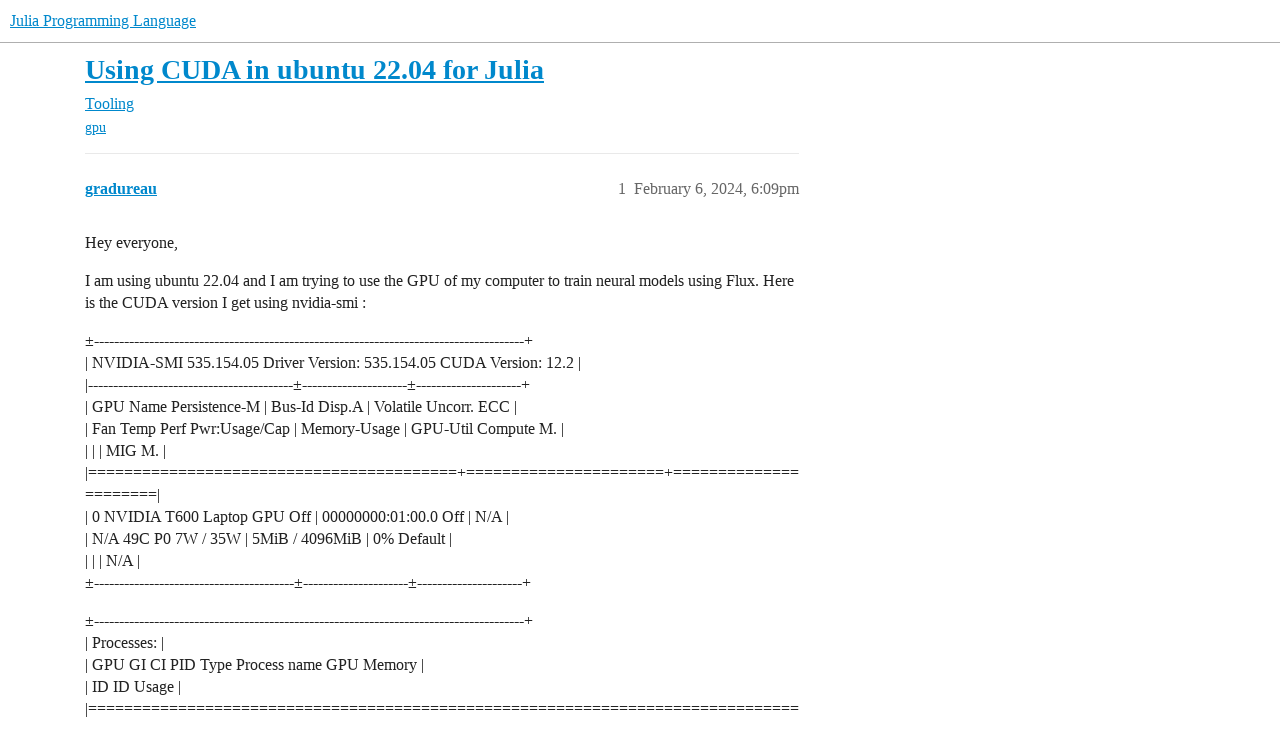

--- FILE ---
content_type: text/html; charset=utf-8
request_url: https://discourse.julialang.org/t/using-cuda-in-ubuntu-22-04-for-julia/109828
body_size: 6378
content:
<!DOCTYPE html>
<html lang="en">
  <head>
    <meta charset="utf-8">
    <title>Using CUDA in ubuntu 22.04 for Julia - Tooling - Julia Programming Language</title>
    <meta name="description" content="Hey everyone, 
I am using ubuntu 22.04 and I am trying to use the GPU of my computer to train neural models using Flux. Here is the CUDA version I get using nvidia-smi : 
±------------------------------------------------&amp;hellip;">
    <meta name="generator" content="Discourse 2026.01.0-latest - https://github.com/discourse/discourse version 74b9dab90ff8a1c5a7ecb2a4f3692cb851f3ce23">
<link rel="icon" type="image/png" href="https://global.discourse-cdn.com/julialang/optimized/3X/5/2/52e282d46eadd4022c458057bb740061d8efad72_2_32x32.png">
<link rel="apple-touch-icon" type="image/png" href="https://global.discourse-cdn.com/julialang/optimized/3X/5/2/52e282d46eadd4022c458057bb740061d8efad72_2_180x180.png">
<meta name="theme-color" media="(prefers-color-scheme: light)" content="#fff">
<meta name="theme-color" media="(prefers-color-scheme: dark)" content="#111111">

<meta name="color-scheme" content="light dark">

<meta name="viewport" content="width=device-width, initial-scale=1.0, minimum-scale=1.0, viewport-fit=cover">
<link rel="canonical" href="https://discourse.julialang.org/t/using-cuda-in-ubuntu-22-04-for-julia/109828" />

<link rel="search" type="application/opensearchdescription+xml" href="https://discourse.julialang.org/opensearch.xml" title="Julia Programming Language Search">

    
    <link href="https://sea2.discourse-cdn.com/julialang/stylesheets/color_definitions_light-default_-1_53_95919c8b3ba7a37ed80b2055eb63892b955fdd5c.css?__ws=discourse.julialang.org" media="(prefers-color-scheme: light)" rel="stylesheet" class="light-scheme"/><link href="https://sea2.discourse-cdn.com/julialang/stylesheets/color_definitions_dark-scheme_3_53_6a5d8b7d9fa1d6e818dab1e4580b698a096e306c.css?__ws=discourse.julialang.org" media="(prefers-color-scheme: dark)" rel="stylesheet" class="dark-scheme" data-scheme-id="3"/>

<link href="https://sea2.discourse-cdn.com/julialang/stylesheets/common_683c3ff1ab0615b0328cc2b759f3abb1caf5731f.css?__ws=discourse.julialang.org" media="all" rel="stylesheet" data-target="common"  />

  <link href="https://sea2.discourse-cdn.com/julialang/stylesheets/mobile_683c3ff1ab0615b0328cc2b759f3abb1caf5731f.css?__ws=discourse.julialang.org" media="(max-width: 39.99999rem)" rel="stylesheet" data-target="mobile"  />
  <link href="https://sea2.discourse-cdn.com/julialang/stylesheets/desktop_683c3ff1ab0615b0328cc2b759f3abb1caf5731f.css?__ws=discourse.julialang.org" media="(min-width: 40rem)" rel="stylesheet" data-target="desktop"  />



    <link href="https://sea2.discourse-cdn.com/julialang/stylesheets/chat_683c3ff1ab0615b0328cc2b759f3abb1caf5731f.css?__ws=discourse.julialang.org" media="all" rel="stylesheet" data-target="chat"  />
    <link href="https://sea2.discourse-cdn.com/julialang/stylesheets/checklist_683c3ff1ab0615b0328cc2b759f3abb1caf5731f.css?__ws=discourse.julialang.org" media="all" rel="stylesheet" data-target="checklist"  />
    <link href="https://sea2.discourse-cdn.com/julialang/stylesheets/discourse-ai_683c3ff1ab0615b0328cc2b759f3abb1caf5731f.css?__ws=discourse.julialang.org" media="all" rel="stylesheet" data-target="discourse-ai"  />
    <link href="https://sea2.discourse-cdn.com/julialang/stylesheets/discourse-akismet_683c3ff1ab0615b0328cc2b759f3abb1caf5731f.css?__ws=discourse.julialang.org" media="all" rel="stylesheet" data-target="discourse-akismet"  />
    <link href="https://sea2.discourse-cdn.com/julialang/stylesheets/discourse-assign_683c3ff1ab0615b0328cc2b759f3abb1caf5731f.css?__ws=discourse.julialang.org" media="all" rel="stylesheet" data-target="discourse-assign"  />
    <link href="https://sea2.discourse-cdn.com/julialang/stylesheets/discourse-cakeday_683c3ff1ab0615b0328cc2b759f3abb1caf5731f.css?__ws=discourse.julialang.org" media="all" rel="stylesheet" data-target="discourse-cakeday"  />
    <link href="https://sea2.discourse-cdn.com/julialang/stylesheets/discourse-calendar_683c3ff1ab0615b0328cc2b759f3abb1caf5731f.css?__ws=discourse.julialang.org" media="all" rel="stylesheet" data-target="discourse-calendar"  />
    <link href="https://sea2.discourse-cdn.com/julialang/stylesheets/discourse-data-explorer_683c3ff1ab0615b0328cc2b759f3abb1caf5731f.css?__ws=discourse.julialang.org" media="all" rel="stylesheet" data-target="discourse-data-explorer"  />
    <link href="https://sea2.discourse-cdn.com/julialang/stylesheets/discourse-details_683c3ff1ab0615b0328cc2b759f3abb1caf5731f.css?__ws=discourse.julialang.org" media="all" rel="stylesheet" data-target="discourse-details"  />
    <link href="https://sea2.discourse-cdn.com/julialang/stylesheets/discourse-github_683c3ff1ab0615b0328cc2b759f3abb1caf5731f.css?__ws=discourse.julialang.org" media="all" rel="stylesheet" data-target="discourse-github"  />
    <link href="https://sea2.discourse-cdn.com/julialang/stylesheets/discourse-graphviz_683c3ff1ab0615b0328cc2b759f3abb1caf5731f.css?__ws=discourse.julialang.org" media="all" rel="stylesheet" data-target="discourse-graphviz"  />
    <link href="https://sea2.discourse-cdn.com/julialang/stylesheets/discourse-lazy-videos_683c3ff1ab0615b0328cc2b759f3abb1caf5731f.css?__ws=discourse.julialang.org" media="all" rel="stylesheet" data-target="discourse-lazy-videos"  />
    <link href="https://sea2.discourse-cdn.com/julialang/stylesheets/discourse-local-dates_683c3ff1ab0615b0328cc2b759f3abb1caf5731f.css?__ws=discourse.julialang.org" media="all" rel="stylesheet" data-target="discourse-local-dates"  />
    <link href="https://sea2.discourse-cdn.com/julialang/stylesheets/discourse-math_683c3ff1ab0615b0328cc2b759f3abb1caf5731f.css?__ws=discourse.julialang.org" media="all" rel="stylesheet" data-target="discourse-math"  />
    <link href="https://sea2.discourse-cdn.com/julialang/stylesheets/discourse-narrative-bot_683c3ff1ab0615b0328cc2b759f3abb1caf5731f.css?__ws=discourse.julialang.org" media="all" rel="stylesheet" data-target="discourse-narrative-bot"  />
    <link href="https://sea2.discourse-cdn.com/julialang/stylesheets/discourse-policy_683c3ff1ab0615b0328cc2b759f3abb1caf5731f.css?__ws=discourse.julialang.org" media="all" rel="stylesheet" data-target="discourse-policy"  />
    <link href="https://sea2.discourse-cdn.com/julialang/stylesheets/discourse-presence_683c3ff1ab0615b0328cc2b759f3abb1caf5731f.css?__ws=discourse.julialang.org" media="all" rel="stylesheet" data-target="discourse-presence"  />
    <link href="https://sea2.discourse-cdn.com/julialang/stylesheets/discourse-solved_683c3ff1ab0615b0328cc2b759f3abb1caf5731f.css?__ws=discourse.julialang.org" media="all" rel="stylesheet" data-target="discourse-solved"  />
    <link href="https://sea2.discourse-cdn.com/julialang/stylesheets/discourse-templates_683c3ff1ab0615b0328cc2b759f3abb1caf5731f.css?__ws=discourse.julialang.org" media="all" rel="stylesheet" data-target="discourse-templates"  />
    <link href="https://sea2.discourse-cdn.com/julialang/stylesheets/discourse-topic-voting_683c3ff1ab0615b0328cc2b759f3abb1caf5731f.css?__ws=discourse.julialang.org" media="all" rel="stylesheet" data-target="discourse-topic-voting"  />
    <link href="https://sea2.discourse-cdn.com/julialang/stylesheets/discourse-user-notes_683c3ff1ab0615b0328cc2b759f3abb1caf5731f.css?__ws=discourse.julialang.org" media="all" rel="stylesheet" data-target="discourse-user-notes"  />
    <link href="https://sea2.discourse-cdn.com/julialang/stylesheets/footnote_683c3ff1ab0615b0328cc2b759f3abb1caf5731f.css?__ws=discourse.julialang.org" media="all" rel="stylesheet" data-target="footnote"  />
    <link href="https://sea2.discourse-cdn.com/julialang/stylesheets/hosted-site_683c3ff1ab0615b0328cc2b759f3abb1caf5731f.css?__ws=discourse.julialang.org" media="all" rel="stylesheet" data-target="hosted-site"  />
    <link href="https://sea2.discourse-cdn.com/julialang/stylesheets/poll_683c3ff1ab0615b0328cc2b759f3abb1caf5731f.css?__ws=discourse.julialang.org" media="all" rel="stylesheet" data-target="poll"  />
    <link href="https://sea2.discourse-cdn.com/julialang/stylesheets/spoiler-alert_683c3ff1ab0615b0328cc2b759f3abb1caf5731f.css?__ws=discourse.julialang.org" media="all" rel="stylesheet" data-target="spoiler-alert"  />
    <link href="https://sea2.discourse-cdn.com/julialang/stylesheets/chat_mobile_683c3ff1ab0615b0328cc2b759f3abb1caf5731f.css?__ws=discourse.julialang.org" media="(max-width: 39.99999rem)" rel="stylesheet" data-target="chat_mobile"  />
    <link href="https://sea2.discourse-cdn.com/julialang/stylesheets/discourse-ai_mobile_683c3ff1ab0615b0328cc2b759f3abb1caf5731f.css?__ws=discourse.julialang.org" media="(max-width: 39.99999rem)" rel="stylesheet" data-target="discourse-ai_mobile"  />
    <link href="https://sea2.discourse-cdn.com/julialang/stylesheets/discourse-assign_mobile_683c3ff1ab0615b0328cc2b759f3abb1caf5731f.css?__ws=discourse.julialang.org" media="(max-width: 39.99999rem)" rel="stylesheet" data-target="discourse-assign_mobile"  />
    <link href="https://sea2.discourse-cdn.com/julialang/stylesheets/discourse-calendar_mobile_683c3ff1ab0615b0328cc2b759f3abb1caf5731f.css?__ws=discourse.julialang.org" media="(max-width: 39.99999rem)" rel="stylesheet" data-target="discourse-calendar_mobile"  />
    <link href="https://sea2.discourse-cdn.com/julialang/stylesheets/discourse-solved_mobile_683c3ff1ab0615b0328cc2b759f3abb1caf5731f.css?__ws=discourse.julialang.org" media="(max-width: 39.99999rem)" rel="stylesheet" data-target="discourse-solved_mobile"  />
    <link href="https://sea2.discourse-cdn.com/julialang/stylesheets/discourse-topic-voting_mobile_683c3ff1ab0615b0328cc2b759f3abb1caf5731f.css?__ws=discourse.julialang.org" media="(max-width: 39.99999rem)" rel="stylesheet" data-target="discourse-topic-voting_mobile"  />
    <link href="https://sea2.discourse-cdn.com/julialang/stylesheets/chat_desktop_683c3ff1ab0615b0328cc2b759f3abb1caf5731f.css?__ws=discourse.julialang.org" media="(min-width: 40rem)" rel="stylesheet" data-target="chat_desktop"  />
    <link href="https://sea2.discourse-cdn.com/julialang/stylesheets/discourse-ai_desktop_683c3ff1ab0615b0328cc2b759f3abb1caf5731f.css?__ws=discourse.julialang.org" media="(min-width: 40rem)" rel="stylesheet" data-target="discourse-ai_desktop"  />
    <link href="https://sea2.discourse-cdn.com/julialang/stylesheets/discourse-topic-voting_desktop_683c3ff1ab0615b0328cc2b759f3abb1caf5731f.css?__ws=discourse.julialang.org" media="(min-width: 40rem)" rel="stylesheet" data-target="discourse-topic-voting_desktop"  />
    <link href="https://sea2.discourse-cdn.com/julialang/stylesheets/poll_desktop_683c3ff1ab0615b0328cc2b759f3abb1caf5731f.css?__ws=discourse.julialang.org" media="(min-width: 40rem)" rel="stylesheet" data-target="poll_desktop"  />

  <link href="https://sea2.discourse-cdn.com/julialang/stylesheets/common_theme_46_ada64966a30f006065c8509c92787970163d31af.css?__ws=discourse.julialang.org" media="all" rel="stylesheet" data-target="common_theme" data-theme-id="46" data-theme-name="discotoc"/>
<link href="https://sea2.discourse-cdn.com/julialang/stylesheets/common_theme_40_666920b5a579aba40b850754b9690db2c97fb479.css?__ws=discourse.julialang.org" media="all" rel="stylesheet" data-target="common_theme" data-theme-id="40" data-theme-name="easy footer"/>
<link href="https://sea2.discourse-cdn.com/julialang/stylesheets/common_theme_51_1233752a4e3c44ff36e0d4173b753468e93fd135.css?__ws=discourse.julialang.org" media="all" rel="stylesheet" data-target="common_theme" data-theme-id="51" data-theme-name="juliamonofonts"/>
<link href="https://sea2.discourse-cdn.com/julialang/stylesheets/common_theme_44_41ebbaa2ff4730a99894ac25fcd655d519f948ac.css?__ws=discourse.julialang.org" media="all" rel="stylesheet" data-target="common_theme" data-theme-id="44" data-theme-name="wikified posts"/>
<link href="https://sea2.discourse-cdn.com/julialang/stylesheets/common_theme_53_c0892d2dadc6427b190f7f629547ede88bbd9b12.css?__ws=discourse.julialang.org" media="all" rel="stylesheet" data-target="common_theme" data-theme-id="53" data-theme-name="julia default theme"/>
    
    <link href="https://sea2.discourse-cdn.com/julialang/stylesheets/desktop_theme_53_b842cf0778c46aca87435ed9f18e2e4e42ffe97d.css?__ws=discourse.julialang.org" media="(min-width: 40rem)" rel="stylesheet" data-target="desktop_theme" data-theme-id="53" data-theme-name="julia default theme"/>

    
    <meta id="data-ga-universal-analytics" data-tracking-code="UA-28835595-5" data-json="{&quot;cookieDomain&quot;:&quot;auto&quot;}" data-auto-link-domains="">

  <script async src="https://www.googletagmanager.com/gtag/js?id=UA-28835595-5" nonce="q1neaQIxxDgbvVCIT5G2KiIiz"></script>
  <script defer src="https://global.discourse-cdn.com/julialang/assets/google-universal-analytics-v4-ba0fc09a.br.js" data-discourse-entrypoint="google-universal-analytics-v4" nonce="q1neaQIxxDgbvVCIT5G2KiIiz"></script>


        <link rel="alternate nofollow" type="application/rss+xml" title="RSS feed of &#39;Using CUDA in ubuntu 22.04 for Julia&#39;" href="https://discourse.julialang.org/t/using-cuda-in-ubuntu-22-04-for-julia/109828.rss" />
    <meta property="og:site_name" content="Julia Programming Language" />
<meta property="og:type" content="website" />
<meta name="twitter:card" content="summary_large_image" />
<meta name="twitter:image" content="https://global.discourse-cdn.com/julialang/original/3X/4/d/4d76a1d8062ed9397f2f00f22abdd69926b51785.png" />
<meta property="og:image" content="https://global.discourse-cdn.com/julialang/original/3X/4/d/4d76a1d8062ed9397f2f00f22abdd69926b51785.png" />
<meta property="og:url" content="https://discourse.julialang.org/t/using-cuda-in-ubuntu-22-04-for-julia/109828" />
<meta name="twitter:url" content="https://discourse.julialang.org/t/using-cuda-in-ubuntu-22-04-for-julia/109828" />
<meta property="og:title" content="Using CUDA in ubuntu 22.04 for Julia" />
<meta name="twitter:title" content="Using CUDA in ubuntu 22.04 for Julia" />
<meta property="og:description" content="Hey everyone,  I am using ubuntu 22.04 and I am trying to use the GPU of my computer to train neural models using Flux. Here is the CUDA version I get using nvidia-smi :  ±--------------------------------------------------------------------------------------+  | NVIDIA-SMI 535.154.05             Driver Version: 535.154.05   CUDA Version: 12.2     |  |-----------------------------------------±---------------------±---------------------+  | GPU  Name                 Persistence-M | Bus-Id        D..." />
<meta name="twitter:description" content="Hey everyone,  I am using ubuntu 22.04 and I am trying to use the GPU of my computer to train neural models using Flux. Here is the CUDA version I get using nvidia-smi :  ±--------------------------------------------------------------------------------------+  | NVIDIA-SMI 535.154.05             Driver Version: 535.154.05   CUDA Version: 12.2     |  |-----------------------------------------±---------------------±---------------------+  | GPU  Name                 Persistence-M | Bus-Id        D..." />
<meta property="og:article:section" content="Tooling" />
<meta property="og:article:section:color" content="9EB83B" />
<meta property="og:article:tag" content="gpu" />
<meta name="twitter:label1" value="Reading time" />
<meta name="twitter:data1" value="1 mins 🕑" />
<meta name="twitter:label2" value="Likes" />
<meta name="twitter:data2" value="1 ❤" />
<meta property="article:published_time" content="2024-02-06T18:09:34+00:00" />
<meta property="og:ignore_canonical" content="true" />


    <script type="application/ld+json">{"@context":"http://schema.org","@type":"QAPage","name":"Using CUDA in ubuntu 22.04 for Julia","mainEntity":{"@type":"Question","name":"Using CUDA in ubuntu 22.04 for Julia","text":"Hey everyone,\n\nI am using ubuntu 22.04 and I am trying to use the GPU of my computer to train neural models using Flux. Here is the CUDA version I get using nvidia-smi :\n\n±--------------------------------------------------------------------------------------+\n\n| NVIDIA-SMI 535.154.05             Dri&hellip;","upvoteCount":0,"answerCount":0,"datePublished":"2024-02-06T18:09:34.237Z","author":{"@type":"Person","name":"gradureau","url":"https://discourse.julialang.org/u/gradureau"}}}</script>
  </head>
  <body class="crawler ">
    
    <header>
  <a href="/">Julia Programming Language</a>
</header>

    <div id="main-outlet" class="wrap" role="main">
        <div id="topic-title">
    <h1>
      <a href="/t/using-cuda-in-ubuntu-22-04-for-julia/109828">Using CUDA in ubuntu 22.04 for Julia</a>
    </h1>

      <div class="topic-category" itemscope itemtype="http://schema.org/BreadcrumbList">
          <span itemprop="itemListElement" itemscope itemtype="http://schema.org/ListItem">
            <a href="/c/tools/35" class="badge-wrapper bullet" itemprop="item">
              <span class='badge-category-bg' style='background-color: #9EB83B'></span>
              <span class='badge-category clear-badge'>
                <span class='category-name' itemprop='name'>Tooling</span>
              </span>
            </a>
            <meta itemprop="position" content="1" />
          </span>
      </div>

      <div class="topic-category">
        <div class='discourse-tags list-tags'>
            <a href='https://discourse.julialang.org/tag/gpu' class='discourse-tag' rel="tag">gpu</a>
        </div>
      </div>
  </div>

  

    <div itemscope itemtype='http://schema.org/DiscussionForumPosting'>
      <meta itemprop='headline' content='Using CUDA in ubuntu 22.04 for Julia'>
      <link itemprop='url' href='https://discourse.julialang.org/t/using-cuda-in-ubuntu-22-04-for-julia/109828'>
      <meta itemprop='datePublished' content='2024-02-06T18:09:34Z'>
        <meta itemprop='articleSection' content='Tooling'>
      <meta itemprop='keywords' content='gpu'>
      <div itemprop='publisher' itemscope itemtype="http://schema.org/Organization">
        <meta itemprop='name' content='The Julia Programming Language Project'>
          <div itemprop='logo' itemscope itemtype="http://schema.org/ImageObject">
            <meta itemprop='url' content='https://global.discourse-cdn.com/julialang/original/3X/1/2/12829a7ba92b924d4ce81099cbf99785bee9b405.png'>
          </div>
      </div>


          <div id='post_1'  class='topic-body crawler-post'>
            <div class='crawler-post-meta'>
              <span class="creator" itemprop="author" itemscope itemtype="http://schema.org/Person">
                <a itemprop="url" rel='nofollow' href='https://discourse.julialang.org/u/gradureau'><span itemprop='name'>gradureau</span></a>
                
              </span>

                <link itemprop="mainEntityOfPage" href="https://discourse.julialang.org/t/using-cuda-in-ubuntu-22-04-for-julia/109828">


              <span class="crawler-post-infos">
                  <time  datetime='2024-02-06T18:09:34Z' class='post-time'>
                    February 6, 2024,  6:09pm
                  </time>
                  <meta itemprop='dateModified' content='2024-02-06T18:09:34Z'>
              <span itemprop='position'>1</span>
              </span>
            </div>
            <div class='post' itemprop='text'>
              <p>Hey everyone,</p>
<p>I am using ubuntu 22.04 and I am trying to use the GPU of my computer to train neural models using Flux. Here is the CUDA version I get using nvidia-smi :</p>
<p>±--------------------------------------------------------------------------------------+<br>
| NVIDIA-SMI 535.154.05             Driver Version: 535.154.05   CUDA Version: 12.2     |<br>
|-----------------------------------------±---------------------±---------------------+<br>
| GPU  Name                 Persistence-M | Bus-Id        Disp.A | Volatile Uncorr. ECC |<br>
| Fan  Temp   Perf          Pwr:Usage/Cap |         Memory-Usage | GPU-Util  Compute M. |<br>
|                                         |                      |               MIG M. |<br>
|=========================================+======================+======================|<br>
|   0  NVIDIA T600 Laptop GPU         Off | 00000000:01:00.0 Off |                  N/A |<br>
| N/A   49C    P0               7W /  35W |      5MiB /  4096MiB |      0%      Default |<br>
|                                         |                      |                  N/A |<br>
±----------------------------------------±---------------------±---------------------+</p>
<p>±--------------------------------------------------------------------------------------+<br>
| Processes:                                                                            |<br>
|  GPU   GI   CI        PID   Type   Process name                            GPU Memory |<br>
|        ID   ID                                                             Usage      |<br>
|=======================================================================================|<br>
|    0   N/A  N/A      6010      G   /usr/lib/xorg/Xorg                            4MiB |<br>
±--------------------------------------------------------------------------------------+</p>
<p>I have set the CUDA version in julia to match this :</p>
<p>using CUDA<br>
CUDA.set_runtime_version!(v"12.2")</p>
<p>Yet after restarting julia, here is the message error I get :</p>
<p>using CUDA<br>
┌ Error: CUDA.jl could not find an appropriate CUDA runtime to use.<br>
│<br>
│ This can have several reasons:<br>
│ * you are using an unsupported platform: this version of CUDA.jl<br>
│   only supports Linux (x86_64, aarch64, ppc64le) and Windows (x86_64),<br>
│   while your platform was identified as x86_64-linux-gnu-libgfortran5-cxx11-libstdcxx30-cuda+none-julia_version+1.10.0;<br>
│ * you precompiled CUDA.jl in an environment where the CUDA driver<br>
│   was not available (i.e., a container, or an HPC login node).<br>
│   in that case, you need to specify which CUDA version to use<br>
│   by calling <code>CUDA.set_runtime_version!</code>;<br>
│ * you requested use of a local CUDA toolkit, but not all<br>
│   required components were discovered. try running with<br>
│   JULIA_DEBUG=all in your environment for more details.<br>
│<br>
│ For more details, refer to the CUDA.jl documentation at<br>
│ <a href="https://cuda.juliagpu.org/stable/installation/overview/" class="inline-onebox" rel="noopener nofollow ugc">Overview · CUDA.jl</a><br>
└ @ CUDA ~/.julia/packages/CUDA/35NC6/src/initialization.jl:82</p>
<p>It seems that Julia doesn’t like the CUDA 12.2 version. What can I do to make this work?</p>
<p>Thank you so much for your answers.</p>
            </div>

            <div itemprop="interactionStatistic" itemscope itemtype="http://schema.org/InteractionCounter">
              <meta itemprop="interactionType" content="http://schema.org/LikeAction"/>
              <meta itemprop="userInteractionCount" content="0" />
              <span class='post-likes'></span>
            </div>


            
          </div>
          <div id='post_2' itemprop='comment' itemscope itemtype='http://schema.org/Comment' class='topic-body crawler-post'>
            <div class='crawler-post-meta'>
              <span class="creator" itemprop="author" itemscope itemtype="http://schema.org/Person">
                <a itemprop="url" rel='nofollow' href='https://discourse.julialang.org/u/ufechner7'><span itemprop='name'>ufechner7</span></a>
                
              </span>



              <span class="crawler-post-infos">
                  <time itemprop='datePublished' datetime='2024-02-06T18:18:42Z' class='post-time'>
                    February 6, 2024,  6:18pm
                  </time>
                  <meta itemprop='dateModified' content='2024-02-06T18:23:28Z'>
              <span itemprop='position'>2</span>
              </span>
            </div>
            <div class='post' itemprop='text'>
              <p>As far as I know you do not need to install any Nvidia CUDA toolkit if you want to use Nvidia graphic cards with Julia. Just install CUDA, don’t set any runtime version, it should just work…</p>
<p>You might have to uninstall any Nvidia toolkit you installed manually.</p>
<pre data-code-wrap="julia"><code class="lang-julia">The recommended way to use CUDA.jl is to let it automatically download an 
appropriate CUDA toolkit. CUDA.jl will check your driver's capabilities, which 
versions of CUDA are available for your platform, and automatically download an 
appropriate artifact containing all the libraries that CUDA.jl supports.
</code></pre>
<p>To correct the first version of this message: You need to install the NVidia driver<br>
before installing <code>CUDA.jl</code>, but NOT the toolkit.</p>
            </div>

            <div itemprop="interactionStatistic" itemscope itemtype="http://schema.org/InteractionCounter">
              <meta itemprop="interactionType" content="http://schema.org/LikeAction"/>
              <meta itemprop="userInteractionCount" content="1" />
              <span class='post-likes'>1 Like</span>
            </div>


            
          </div>
          <div id='post_3' itemprop='comment' itemscope itemtype='http://schema.org/Comment' class='topic-body crawler-post'>
            <div class='crawler-post-meta'>
              <span class="creator" itemprop="author" itemscope itemtype="http://schema.org/Person">
                <a itemprop="url" rel='nofollow' href='https://discourse.julialang.org/u/maleadt'><span itemprop='name'>maleadt</span></a>
                
              </span>



              <span class="crawler-post-infos">
                  <time itemprop='datePublished' datetime='2024-02-06T19:53:26Z' class='post-time'>
                    February 6, 2024,  7:53pm
                  </time>
                  <meta itemprop='dateModified' content='2024-02-06T19:53:26Z'>
              <span itemprop='position'>3</span>
              </span>
            </div>
            <div class='post' itemprop='text'>
              <aside class="quote no-group" data-username="gradureau" data-post="1" data-topic="109828">
<div class="title">
<div class="quote-controls"></div>
<img loading="lazy" alt="" width="24" height="24" src="https://avatars.discourse-cdn.com/v4/letter/g/67e7ee/48.png" class="avatar"> gradureau:</div>
<blockquote>
<p>your platform was identified as x86_64-linux-gnu-libgfortran5-cxx11-libstdcxx30-cuda+none-julia_version+1.10.0</p>
</blockquote>
</aside>
<p>This indicates that the NVIDIA driver was not found; CUDA 12.2 is normally supported just fine. Try pre-compiling CUDA and its dependencies again (e.g. by removing <code>~/.julia/compiled/*/CUDA*</code> – we should probably make this more convenient) with <code>JULIA_DEBUG=all</code> set in your environment.</p>
            </div>

            <div itemprop="interactionStatistic" itemscope itemtype="http://schema.org/InteractionCounter">
              <meta itemprop="interactionType" content="http://schema.org/LikeAction"/>
              <meta itemprop="userInteractionCount" content="0" />
              <span class='post-likes'></span>
            </div>


            
          </div>
    </div>


    <div id="related-topics" class="more-topics__list " role="complementary" aria-labelledby="related-topics-title">
  <h3 id="related-topics-title" class="more-topics__list-title">
    Related topics
  </h3>
  <div class="topic-list-container" itemscope itemtype='http://schema.org/ItemList'>
    <meta itemprop='itemListOrder' content='http://schema.org/ItemListOrderDescending'>
    <table class='topic-list'>
      <thead>
        <tr>
          <th>Topic</th>
          <th></th>
          <th class="replies">Replies</th>
          <th class="views">Views</th>
          <th>Activity</th>
        </tr>
      </thead>
      <tbody>
          <tr class="topic-list-item" id="topic-list-item-133321">
            <td class="main-link" itemprop='itemListElement' itemscope itemtype='http://schema.org/ListItem'>
              <meta itemprop='position' content='1'>
              <span class="link-top-line">
                <a itemprop='url' href='https://discourse.julialang.org/t/cuda-in-julia-1-12-problem-with-run-time-and-instalation/133321' class='title raw-link raw-topic-link'>CUDA in Julia 1.12 - problem with run time and instalation</a>
              </span>
              <div class="link-bottom-line">
                  <a href='/c/first-steps/8' class='badge-wrapper bullet'>
                    <span class='badge-category-bg' style='background-color: #652D90'></span>
                    <span class='badge-category clear-badge'>
                      <span class='category-name'>New to Julia</span>
                    </span>
                  </a>
                  <div class="discourse-tags">
                  </div>
              </div>
            </td>
            <td class="replies">
              <span class='posts' title='posts'>1</span>
            </td>
            <td class="views">
              <span class='views' title='views'>126</span>
            </td>
            <td>
              October 21, 2025
            </td>
          </tr>
          <tr class="topic-list-item" id="topic-list-item-101340">
            <td class="main-link" itemprop='itemListElement' itemscope itemtype='http://schema.org/ListItem'>
              <meta itemprop='position' content='2'>
              <span class="link-top-line">
                <a itemprop='url' href='https://discourse.julialang.org/t/cant-get-cuda-jl-to-see-cuda-in-ubuntu/101340' class='title raw-link raw-topic-link'>Can&#39;t get CUDA.jl to see cuda in Ubuntu</a>
              </span>
              <div class="link-bottom-line">
                  <a href='/c/usage/6' class='badge-wrapper bullet'>
                    <span class='badge-category-bg' style='background-color: #3AB54A'></span>
                    <span class='badge-category clear-badge'>
                      <span class='category-name'>General Usage</span>
                    </span>
                  </a>
                  <div class="discourse-tags">
                      <a href='https://discourse.julialang.org/tag/linux' class='discourse-tag'>linux</a>
                      ,&nbsp;
                      <a href='https://discourse.julialang.org/tag/cuda' class='discourse-tag'>cuda</a>
                      ,&nbsp;
                      <a href='https://discourse.julialang.org/tag/ubuntu' class='discourse-tag'>ubuntu</a>
                      
                  </div>
              </div>
            </td>
            <td class="replies">
              <span class='posts' title='posts'>16</span>
            </td>
            <td class="views">
              <span class='views' title='views'>1396</span>
            </td>
            <td>
              October 4, 2023
            </td>
          </tr>
          <tr class="topic-list-item" id="topic-list-item-97201">
            <td class="main-link" itemprop='itemListElement' itemscope itemtype='http://schema.org/ListItem'>
              <meta itemprop='position' content='3'>
              <span class="link-top-line">
                <a itemprop='url' href='https://discourse.julialang.org/t/cuda-could-not-find-an-appropiate-cuda-runtime-to-use/97201' class='title raw-link raw-topic-link'>CUDA could not find an appropiate CUDA runtime to use</a>
              </span>
              <div class="link-bottom-line">
                  <a href='/c/domain/gpu/11' class='badge-wrapper bullet'>
                    <span class='badge-category-bg' style='background-color: #F1592A'></span>
                    <span class='badge-category clear-badge'>
                      <span class='category-name'>GPU</span>
                    </span>
                  </a>
                  <div class="discourse-tags">
                      <a href='https://discourse.julialang.org/tag/windows' class='discourse-tag'>windows</a>
                      ,&nbsp;
                      <a href='https://discourse.julialang.org/tag/cuda' class='discourse-tag'>cuda</a>
                      ,&nbsp;
                      <a href='https://discourse.julialang.org/tag/installation' class='discourse-tag'>installation</a>
                      
                  </div>
              </div>
            </td>
            <td class="replies">
              <span class='posts' title='posts'>7</span>
            </td>
            <td class="views">
              <span class='views' title='views'>2840</span>
            </td>
            <td>
              December 21, 2023
            </td>
          </tr>
          <tr class="topic-list-item" id="topic-list-item-99028">
            <td class="main-link" itemprop='itemListElement' itemscope itemtype='http://schema.org/ListItem'>
              <meta itemprop='position' content='4'>
              <span class="link-top-line">
                <a itemprop='url' href='https://discourse.julialang.org/t/cuda-on-juliahub/99028' class='title raw-link raw-topic-link'>CUDA on JuliaHub</a>
              </span>
              <div class="link-bottom-line">
                  <a href='/c/domain/gpu/11' class='badge-wrapper bullet'>
                    <span class='badge-category-bg' style='background-color: #F1592A'></span>
                    <span class='badge-category clear-badge'>
                      <span class='category-name'>GPU</span>
                    </span>
                  </a>
                  <div class="discourse-tags">
                  </div>
              </div>
            </td>
            <td class="replies">
              <span class='posts' title='posts'>4</span>
            </td>
            <td class="views">
              <span class='views' title='views'>476</span>
            </td>
            <td>
              July 10, 2023
            </td>
          </tr>
          <tr class="topic-list-item" id="topic-list-item-96131">
            <td class="main-link" itemprop='itemListElement' itemscope itemtype='http://schema.org/ListItem'>
              <meta itemprop='position' content='5'>
              <span class="link-top-line">
                <a itemprop='url' href='https://discourse.julialang.org/t/loaderror-cuda-runtime-not-found/96131' class='title raw-link raw-topic-link'>LoadError: CUDA runtime not found</a>
              </span>
              <div class="link-bottom-line">
                  <a href='/c/domain/gpu/11' class='badge-wrapper bullet'>
                    <span class='badge-category-bg' style='background-color: #F1592A'></span>
                    <span class='badge-category clear-badge'>
                      <span class='category-name'>GPU</span>
                    </span>
                  </a>
                  <div class="discourse-tags">
                      <a href='https://discourse.julialang.org/tag/question' class='discourse-tag'>question</a>
                      ,&nbsp;
                      <a href='https://discourse.julialang.org/tag/linux' class='discourse-tag'>linux</a>
                      ,&nbsp;
                      <a href='https://discourse.julialang.org/tag/cuda' class='discourse-tag'>cuda</a>
                      ,&nbsp;
                      <a href='https://discourse.julialang.org/tag/error' class='discourse-tag'>error</a>
                      
                  </div>
              </div>
            </td>
            <td class="replies">
              <span class='posts' title='posts'>11</span>
            </td>
            <td class="views">
              <span class='views' title='views'>2684</span>
            </td>
            <td>
              March 25, 2023
            </td>
          </tr>
      </tbody>
    </table>
  </div>
</div>





    </div>
    <footer class="container wrap">
  <nav class='crawler-nav'>
    <ul>
      <li itemscope itemtype='http://schema.org/SiteNavigationElement'>
        <span itemprop='name'>
          <a href='/' itemprop="url">Home </a>
        </span>
      </li>
      <li itemscope itemtype='http://schema.org/SiteNavigationElement'>
        <span itemprop='name'>
          <a href='/categories' itemprop="url">Categories </a>
        </span>
      </li>
      <li itemscope itemtype='http://schema.org/SiteNavigationElement'>
        <span itemprop='name'>
          <a href='/guidelines' itemprop="url">Guidelines </a>
        </span>
      </li>
        <li itemscope itemtype='http://schema.org/SiteNavigationElement'>
          <span itemprop='name'>
            <a href='/tos' itemprop="url">Terms of Service </a>
          </span>
        </li>
        <li itemscope itemtype='http://schema.org/SiteNavigationElement'>
          <span itemprop='name'>
            <a href='/privacy' itemprop="url">Privacy Policy </a>
          </span>
        </li>
    </ul>
  </nav>
  <p class='powered-by-link'>Powered by <a href="https://www.discourse.org">Discourse</a>, best viewed with JavaScript enabled</p>
</footer>

    
    
  </body>
  
</html>


--- FILE ---
content_type: text/css
request_url: https://sea2.discourse-cdn.com/julialang/stylesheets/discourse-calendar_683c3ff1ab0615b0328cc2b759f3abb1caf5731f.css?__ws=discourse.julialang.org
body_size: 3812
content:
.fc{padding-bottom:5px}.fc-button,.fc-button-active:focus{box-shadow:none !important}.fc-button:focus{background:var(--d-button-default-bg-color--hover) !important;color:var(--d-button-default-text-color--hover) !important}.fc-button-active{color:var(--d-button-primary-text-color) !important}.fc-button-active:focus{background:var(--d-button-primary-bg-color--hover) !important;color:var(--d-button-primary-text-color--hover) !important}.fc-col-header-cell.fc-day a{color:var(--primary);text-transform:uppercase;font-size:var(--font-down-2)}.fc-daygrid-day-frame .fc-daygrid-day-top{justify-content:center}.fc-daygrid-day-frame .fc-daygrid-day-top .fc-daygrid-day-number{font-size:var(--font-down-2);color:var(--primary)}.fc-header-toolbar .fc-button,.fc-header-toolbar .fc-toolbar-title{font-size:var(--font-down-1) !important}.fc-event-past{opacity:.3}.fc-dayGridMonth-view .fc-event-time{overflow:visible !important}@media(max-width: 47.999rem){.fc-dayGridMonth-view .fc-event-time{display:none}}#upcoming-events-calendar{height:100%}@media(max-width: 47.999rem){.fc-header-toolbar{display:flex;flex-direction:column;gap:.5rem}.fc-toolbar-chunk{width:100%;display:flex;align-items:center;justify-content:space-between}.post-calendar .fc-toolbar-chunk:nth-child(3) .fc-button-group{flex-grow:1}}.before-topic-list-body-outlet.category-calendar{display:table-caption}a.holiday{cursor:default}.combo-box.user-timezone{min-width:15em}.grouped-event{background-color:var(--primary-low);border:1px solid var(--primary-low-mid);color:var(--primary)}.group-timezones{display:grid;width:100%;box-sizing:border-box;margin-bottom:1rem}.group-timezones[data-size=auto],.group-timezones.auto{height:auto}.group-timezones[data-size=small],.group-timezones.small{height:175px}.group-timezones[data-size=medium],.group-timezones.medium{height:300px}.group-timezones[data-size=large],.group-timezones.large{height:600px}.group-timezones-header{display:flex;width:100%;align-items:center;justify-content:space-between;margin-bottom:.5em;box-sizing:border-box}.group-timezones-header .title{font-weight:bold;text-transform:capitalize}.group-timezones-time-traveler{display:flex;align-items:center}.group-timezones-time-traveler .time{font-weight:700;margin-right:.5em;min-width:45px}.mobile-view .group-timezones-time-traveler,.mobile-view .group-timezones-filter{display:none}.discourse-group-timezones-slider-wrapper{position:relative;margin:.25em 0;margin-right:.5em}.discourse-group-timezones-slider-wrapper::before{display:block;content:"";position:absolute;margin-top:-1px;background:var(--tertiary);height:2px;top:50%;width:100%}.group-timezones-slider{position:relative;z-index:1;display:flex;width:120px;padding:.25em;appearance:none;cursor:pointer;font:inherit;outline:none;box-sizing:border-box;background-color:rgba(0,0,0,0)}.group-timezones-body{display:grid;grid-template-columns:repeat(auto-fit, minmax(120px, 1fr));grid-template-rows:auto;gap:.25em;box-sizing:border-box;overflow-y:auto}.group-timezones-body .group-timezones-header .title{font-weight:700}.group-timezones-body .group-timezone,.group-timezones-body .group-timezone-new-day{box-sizing:border-box;display:flex;flex-direction:column;padding:.25em}.group-timezones-body .group-timezone-new-day{align-items:center;justify-content:space-between;color:inherit;font-size:var(--font-down-1)}.group-timezones-body .group-timezone-new-day .before{margin-right:auto;text-transform:capitalize}.group-timezones-body .group-timezone-new-day .after{margin-left:auto;text-transform:capitalize}.group-timezones-body .group-timezone{color:var(--primary);background-color:var(--calendar-normal);transition:opacity .4s;opacity:.5}.group-timezones-body .group-timezone:first-child{margin-left:0}.group-timezones-body .group-timezone:last-child{margin-right:0}.group-timezones-body .group-timezone.close-to-working-hours{background-color:var(--calendar-close-to-working-hours);opacity:.7}.group-timezones-body .group-timezone.in-working-hours{background-color:var(--calendar-in-working-hours);opacity:1}.group-timezones-body .group-timezone:hover{opacity:1}.group-timezones-body .group-timezone .info{display:flex;flex-direction:row;align-items:center}.group-timezones-body .group-timezone .info .time{font-weight:700}.group-timezones-body .group-timezone .info .offset{font-size:var(--font-down-2);margin-left:.5em}.group-timezones-body .group-timezone .group-timezones-members{padding:0;margin:.1em 0}.group-timezones-body .group-timezone .group-timezones-members .group-timezones-member{margin:.1em;list-style:none;display:inline-block}.group-timezones-body .group-timezone .group-timezones-members .group-timezones-member.on-holiday{opacity:.7;position:relative}.group-timezones-body .group-timezone .group-timezones-members .group-timezones-member.on-holiday::after{content:"📅";position:absolute;bottom:-0.15em;left:1em;font-size:var(--font-down-2)}.group-timezones-reset{display:flex;margin-left:.5em}.group-timezones-filter[type=text]{margin:0;width:120px}.emoji.on-holiday{width:15px;height:15px}.discourse-post-event-upcoming-events{height:calc(var(--composer-vh, 1dvh)*100 - var(--main-outlet-offset, 0px) - var(--main-outlet-padding-top) - var(--main-outlet-padding-bottom) - var(--powered-by-height, 0px) - var(--below-topic-margin))}.discourse-calendar-wrap{border:0;margin-inline:3px;box-shadow:0 0 0 1px var(--primary-300),0 0 0 3px var(--primary-100);border-radius:calc(var(--d-border-radius) - 1.5px)}.discourse-calendar-wrap .fc th{font-weight:normal;text-align:center}.discourse-calendar-wrap tr.fc-list-event td{padding:.25rem !important}.discourse-calendar-wrap .fc td,.discourse-calendar-wrap .fc th{padding:0 !important}.discourse-calendar-wrap .post-calendar .fc .fc-toolbar.fc-header-toolbar{margin:0;padding:.25rem}.mobile-view .fk-d-menu.discourse-post-event-more-menu-content{z-index:1400}.discourse-post-event-loader{width:200px;height:100px;display:flex;align-items:center;justify-content:center}.region-input{width:50%}@media(max-width: 47.999rem){.region-input{width:100%}}.admin-holidays-list .d-table__row.--disabled td{background-color:var(--primary-very-low);color:var(--primary-medium);font-style:italic}.cooked>.discourse-post-event{display:none}.discourse-post-event{display:flex;justify-content:center}.discourse-post-event .event__section{padding:.5em .75rem}.discourse-post-event .event__section:first-child{border-top:1px solid var(--primary-low)}.discourse-post-event .event__section p{margin:0}.discourse-post-event .event__section>.d-icon{padding-right:.25em}.discourse-post-event .event__section .discourse-local-date .d-icon{padding-right:.25em}.discourse-post-event .discourse-post-event-widget{display:flex;background:var(--secondary);flex-direction:column;flex:1 0 auto;max-width:100%;box-sizing:border-box}.cooked .discourse-post-event .discourse-post-event-widget{box-shadow:0 0 0 3px var(--primary-100);border:1px solid var(--primary-300);border-radius:var(--d-border-radius);margin:5px 0}.discourse-post-event .discourse-post-event-widget section:last-child{padding-bottom:.75em}.discourse-post-event .discourse-post-event-widget .widget-dropdown{margin:0}.discourse-post-event .discourse-post-event-widget .widget-dropdown .widget-dropdown-header.disabled{pointer-events:none}.discourse-post-event .discourse-post-event-widget .widget-dropdown .widget-dropdown-item:not(.separator){padding:.5em}.discourse-post-event .discourse-post-event-widget .widget-dropdown .widget-dropdown-item .d-icon+span{margin-left:.5em}.discourse-post-event.is-loading{align-items:center;justify-content:center}.discourse-post-event.has-event{display:flex;flex-direction:column}.discourse-post-event .event-header{column-gap:1em;display:flex;align-items:flex-start;padding:.75em}.discourse-post-event .event-header .more-dropdown{margin-left:auto;align-self:flex-start}.discourse-post-event .event-header .more-dropdown.has-no-actions{display:none}.discourse-post-event .event-header .more-dropdown .widget-dropdown .widget-dropdown-header .d-icon{margin:0}.discourse-post-event .event-header .more-dropdown .widget-dropdown .widget-dropdown-header .label{display:none}.discourse-post-event .event-header .more-dropdown .widget-dropdown .item-closeEvent .d-icon,.discourse-post-event .event-header .more-dropdown .widget-dropdown .item-closeEvent span{color:var(--danger)}.discourse-post-event .event-date{display:flex;flex-shrink:0;align-items:center;justify-content:center;width:3em;height:3em;margin:0;padding:0;border:1px solid var(--primary-low);border-radius:var(--d-border-radius);flex-direction:column}.discourse-post-event .event-date .month{text-align:center;color:red;font-size:var(--font-down-2);font-weight:400;text-transform:uppercase}.discourse-post-event .event-date .day{text-align:center;font-size:var(--font-up-1);font-weight:400}.discourse-post-event .event-info{display:flex;flex-direction:column;min-width:0;margin-right:.5rem}.discourse-post-event .event-info .name{font-size:var(--font-up-2);font-weight:400}.discourse-post-event .event-info .status-and-creators{display:flex;align-items:center;color:var(--primary-medium);font-size:var(--font-down-1);font-weight:400;margin:0}.discourse-post-event .event-info .status-and-creators .separator{margin:0 .25em}.discourse-post-event .event-info .status-and-creators .created-by{margin-right:.25em}@media screen and (max-width: 450px){.discourse-post-event .event-info .status-and-creators .created-by{display:none}}.discourse-post-event .event-info .status-and-creators .username{margin-left:.25em;color:var(--primary);overflow:hidden;white-space:nowrap;text-overflow:ellipsis}.discourse-post-event .event-info .status-and-creators .creators{display:flex;align-items:center}.discourse-post-event .event-info .status-and-creators .creators .event-creator{overflow:hidden;white-space:nowrap;text-overflow:ellipsis}.discourse-post-event .event-info .status-and-creators .creators .event-creator .topic-invitee-avatar{display:flex;align-items:center;overflow:hidden;white-space:nowrap;text-overflow:ellipsis}.discourse-post-event .event-info .status-and-creators .status.expired,.discourse-post-event .event-info .status-and-creators .status.closed{color:var(--danger-medium)}.discourse-post-event .event-info .status-and-creators .status .d-icon{margin-right:.5em}.discourse-post-event .event-actions{display:flex;justify-content:space-between;align-items:center;padding:.75em;flex-wrap:wrap;border-top:1px solid var(--primary-low)}.discourse-post-event .event-actions.event-status{margin:0;gap:.75em}.discourse-post-event .event-actions.event-status .btn{flex:1}.discourse-post-event .event-actions.event-status .interested-button{display:inherit}.discourse-post-event .event-actions.event-status.status-going .going-button .d-icon{color:var(--success)}.discourse-post-event .event-actions.event-status.status-interested .interested-button .d-icon{color:#fb985d}.discourse-post-event .event-actions.event-status.status-not_going .not-going-button .d-icon{color:var(--danger)}.discourse-post-event .event-actions.event-status .not-going-button span{white-space:nowrap}.discourse-post-event .event-creator .username{margin-left:.25em}.discourse-post-event .event-invitees{min-height:1.75em;display:flex;align-items:flex-start;justify-content:center;overflow-y:auto;flex-direction:column}.discourse-post-event .event-invitees .header{display:none;justify-content:space-between;align-items:center;margin-bottom:1em;width:100%}.discourse-post-event .event-invitees .header .show-all{margin-left:.5em}.discourse-post-event .event-invitees .header .event-invitees-status{font-weight:700;display:flex}.discourse-post-event .event-invitees .header .event-invitees-status span:not(:last-child)::after{content:"-";font-weight:400;margin:0 .3em}.discourse-post-event .event-invitees .header .event-invitees-status .event-status-invited{font-weight:600;color:var(--primary-medium)}.discourse-post-event .event-invitees .event-invitees-avatars{padding:0;margin:0;gap:.25em;display:flex;flex-wrap:wrap;width:100%}.discourse-post-event .event-invitees .event-invitees-avatars .event-invitee{list-style:none;opacity:.25}.discourse-post-event .event-invitees .event-invitees-avatars .event-invitee.status-going,.discourse-post-event .event-invitees .event-invitees-avatars .event-invitee.status-not_going,.discourse-post-event .event-invitees .event-invitees-avatars .event-invitee.status-interested{opacity:1}.discourse-post-event .event-invitees .event-invitees-avatars .event-invitee.status-interested{display:inherit}.discourse-post-event .event-invitees .event-invitees-avatars .event-invitee.status-going .avatar-flair .d-icon{color:var(--success)}.discourse-post-event .event-invitees .event-invitees-avatars .event-invitee.status-not_going .avatar-flair .d-icon{color:var(--danger)}.discourse-post-event .event-invitees .event-invitees-avatars .event-invitee.status-interested .avatar-flair .d-icon{color:#fb985d}.discourse-post-event .event-invitees .event-invitees-avatars .topic-invitee-avatar{position:relative;display:inline-block;padding-right:.5em}.discourse-post-event .event-invitees .event-invitees-avatars .topic-invitee-avatar .avatar{width:1.5rem;height:1.5rem}.discourse-post-event .event-invitees .event-invitees-avatars .topic-invitee-avatar .avatar-flair{position:absolute;right:0;bottom:0;background:var(--secondary);border-radius:50%;height:1rem;width:1rem;display:flex;align-items:center;justify-content:center;color:var(--primary-medium);box-shadow:0 0 0 1px var(--primary-100)}.discourse-post-event .event-invitees .event-invitees-avatars .topic-invitee-avatar .avatar-flair .d-icon{font-size:var(--font-down-2)}.discourse-post-event hr{margin:0}.discourse-post-event .event-description{display:flex}.discourse-post-event .event-location,.discourse-post-event .event-url,.discourse-post-event .event-dates,.discourse-post-event .event-chat-channel,.discourse-post-event .event-invitees-avatars-container{display:grid;grid-template-columns:3em 1fr;column-gap:1em;align-items:center;height:min-content}.discourse-post-event .event-location>.d-icon,.discourse-post-event .event-url>.d-icon,.discourse-post-event .event-dates>.d-icon,.discourse-post-event .event-chat-channel>.d-icon,.discourse-post-event .event-invitees-avatars-container>.d-icon{color:var(--primary-high);margin:0 auto;padding:0}.discourse-post-event .event-location .chat-channel-link,.discourse-post-event .event-url .chat-channel-link,.discourse-post-event .event-dates .chat-channel-link,.discourse-post-event .event-chat-channel .chat-channel-link,.discourse-post-event .event-invitees-avatars-container .chat-channel-link{overflow:hidden;white-space:nowrap;text-overflow:ellipsis}.discourse-post-event .event-url .url{max-width:80%;overflow:hidden;white-space:nowrap;text-overflow:ellipsis}.discourse-post-event .cooked-date,.discourse-post-event .participants,.discourse-post-event .event-url .url{font-size:var(--base-font-size);font-weight:400;border-bottom:none;margin:0}.discourse-post-event .event__section.no-rsvp{display:grid;grid-template-columns:3em 1fr;column-gap:1em;align-items:center}.discourse-post-event p.no-rsvp-description{color:var(--primary-medium);font-size:var(--font-down-1);font-weight:400;grid-column-start:2}.discourse-post-event .event-invitees-icon{position:relative;display:flex;margin:0 auto;color:var(--primary-high)}.discourse-post-event .event-invitees-icon .going{font-size:var(--font-down-3);position:absolute;right:0;bottom:0;background:var(--secondary);border-radius:50%;display:flex;align-items:center;justify-content:center;color:var(--primary-medium)}.event-dates{height:24px}.event-dates .participants{margin-left:.5em;color:var(--primary-medium)}.event-dates .discourse-local-date .d-icon{display:none}.event-dates .separator{color:var(--primary-high);margin:0 .5em;text-align:center}.discourse-post-event-preview{background:var(--secondary);align-items:center;flex-direction:column;padding:.5em;border:1px solid var(--primary-low);display:flex;flex:1 0 auto}.discourse-post-event-preview .event-preview-status{margin:0 0 .5em 0}.discourse-post-event-preview .event-preview-dates{font-weight:700}.discourse-post-event-preview.alert-error{border-color:var(--danger-low-mid)}.discourse-post-event-preview+.discourse-post-event-preview{margin-top:1em}.post-event-builder-modal .conditional-loading-section{background:rgba(0,0,0,0)}.post-event-builder-modal .event-field{display:flex;margin-bottom:2em;flex-direction:column}.post-event-builder-modal .event-field.description textarea{border-radius:var(--d-input-border-radius);margin:0}.post-event-builder-modal .event-field.name input,.post-event-builder-modal .event-field.url input{width:100%}.post-event-builder-modal .event-field .event-field-description{margin:0 0 .5em 0}.post-event-builder-modal .event-field .event-field-label{display:flex;min-height:1px;padding-top:0;top:0;vertical-align:middle;align-items:center}.post-event-builder-modal .event-field .event-field-label .label{font-weight:700;margin-bottom:.5em}.post-event-builder-modal .event-field .event-field-control{display:flex;flex:1;flex-direction:column}.post-event-builder-modal .event-field .event-field-control .select-kit.available-recurrences{width:100%}.post-event-builder-modal .event-field .event-field-control .custom-field-label{font-weight:500;margin:.5em 0 .25em 0}.post-event-builder-modal .event-field .event-field-control .custom-field-input{width:100%}.post-event-builder-modal .event-field .event-field-control .radio-label,.post-event-builder-modal .event-field .event-field-control .checkbox-label{display:flex;align-items:center;margin-bottom:1em}.post-event-builder-modal .event-field .event-field-control .radio-label:last-child,.post-event-builder-modal .event-field .event-field-control .checkbox-label:last-child{margin-bottom:0}.post-event-builder-modal .event-field .event-field-control .radio-label input[type=radio],.post-event-builder-modal .event-field .event-field-control .checkbox-label input[type=radio]{width:auto}.post-event-builder-modal .event-field .event-field-control .radio-label .message,.post-event-builder-modal .event-field .event-field-control .checkbox-label .message{margin:0 0 0 1em;padding:0;display:flex;flex-direction:column}.post-event-builder-modal .event-field .event-field-control .radio-label .message .description,.post-event-builder-modal .event-field .event-field-control .checkbox-label .message .description{font-weight:normal}.post-event-builder-modal .event-field .event-field-control .ac-wrap{max-width:100%}.post-event-builder-modal .event-field .event-field-control input{margin:0}.post-event-builder-modal .event-field.reminders{display:flex}.post-event-builder-modal .event-field.reminders .reminders-list{display:flex;flex-direction:column;margin-bottom:1em}.post-event-builder-modal .event-field.reminders .reminders-list .reminder-item{display:flex;flex:1 0 auto;padding:.25em 0}.post-event-builder-modal .event-field.reminders .reminders-list .reminder-item .select-kit-header{height:100%}.post-event-builder-modal .event-field.reminders .reminders-list .reminder-item .reminder-type{width:320px;margin-right:.5em}.post-event-builder-modal .event-field.reminders .reminders-list .reminder-item .reminder-value{width:60px;margin-right:.5em}.post-event-builder-modal .event-field.reminders .reminders-list .reminder-item .reminder-unit{width:140px;margin-right:.5em}.post-event-builder-modal .event-field.reminders .reminders-list .reminder-item .reminder-period{margin-right:.5em}.post-event-builder-modal .event-field.reminders .reminders-list .reminder-item .remove-reminder{margin-left:auto}.post-event-builder-modal .event-field.reminders .add-reminder{align-self:flex-start}.post-event-invitees-modal .loading-container{height:40vh;overflow-y:scroll}.post-event-invitees-modal .loading-container .no-users{text-align:center;font-size:var(--font-up-1)}.post-event-invitees-modal .invitees-type-filter{margin-bottom:9px;display:flex}.post-event-invitees-modal .invitees-type-filter .btn{width:33.3333333333%;margin:0;border-radius:0;padding:.75em 0}.post-event-invitees-modal .filter{width:calc(100% - 2em);margin-bottom:1em}.post-event-invitees-modal .invitees,.post-event-invitees-modal .possible-invitees{display:flex;margin:0;flex-direction:column}.post-event-invitees-modal .invitees .invitee,.post-event-invitees-modal .possible-invitees .invitee{list-style:none;display:flex;flex:1;padding:.5em;justify-content:space-between;align-items:center;border-bottom:1px solid var(--primary-low)}.post-event-invitees-modal .invitees .invitee:last-child,.post-event-invitees-modal .possible-invitees .invitee:last-child{border:none}.post-event-invitees-modal .invitees .invitee .user,.post-event-invitees-modal .possible-invitees .invitee .user{max-width:175px;display:flex;align-items:center;white-space:nowrap}.post-event-invitees-modal .invitees .invitee .user .username,.post-event-invitees-modal .possible-invitees .invitee .user .username{margin-left:.5em;text-overflow:ellipsis;overflow:hidden;color:var(--primary-high-or-secondary-low);font-weight:bold}.post-event-invitees-modal .invitees .invitee .status,.post-event-invitees-modal .possible-invitees .invitee .status{margin-left:auto;margin-right:.5em}.post-event-invitees-modal .invitees .invitee .status.going,.post-event-invitees-modal .possible-invitees .invitee .status.going{color:var(--success)}.post-event-invitees-modal .invitees .invitee .status.not_going,.post-event-invitees-modal .possible-invitees .invitee .status.not_going{color:var(--danger)}.post-event-invitees-modal .possible-invitees{margin-top:1em;background-color:var(--primary-very-low)}.header-title{overflow:hidden;white-space:nowrap;text-overflow:ellipsis}.header-title .topic-link{display:inline}.header-title .event-date{font-size:var(--font-down-4);color:var(--primary-medium);font-weight:normal;padding:.25em}.main-link .event-date-container-wrapper{white-space:nowrap}.link-top-line .event-date,.header-title .event-date{display:inline-flex;align-items:center;font-size:var(--font-down-2);border:1px solid var(--primary-medium);background:none;padding:0 .25em;border-radius:3px;pointer-events:auto;vertical-align:text-bottom}.link-top-line .event-date .indicator,.header-title .event-date .indicator{display:flex;width:6px;height:6px;border-radius:3px;background:var(--success);margin-right:.25em}.post-event-bulk-invite .bulk-event-help{margin:0 0 1em 0}.post-event-bulk-invite .bulk-invite-rows{margin-bottom:1em}.post-event-bulk-invite .bulk-invite-rows .group-selector{margin:0}.post-event-bulk-invite .bulk-invite-row{display:flex;padding:.25em 0}.post-event-bulk-invite .bulk-invite-row .bulk-invite-attendance{margin:0 .5em}.post-event-bulk-invite .bulk-invite-row .bulk-invite-attendance .select-kit-header{height:100%}.post-event-bulk-invite .bulk-invite-row .remove-bulk-invite{margin-left:auto}.post-event-bulk-invite .bulk-invites{margin-bottom:2em}.post-event-bulk-invite .bulk-invites .bulk-invite-actions{display:flex}.post-event-bulk-invite .bulk-invites .bulk-invite-actions .add-bulk-invite{margin-left:auto}.post-event-bulk-invite .csv-bulk-invites .bulk-invite-actions{display:flex}.post-event-bulk-invite .csv-bulk-invites .bulk-invite-actions>:last-child{margin-left:.5em}.user-preferences .region details{min-width:175px}.upcoming-events-list__event{column-gap:.5em;display:flex;padding:.5em;border-radius:var(--d-border-radius)}.upcoming-events-list__event:last-of-type{margin-bottom:.75em}.upcoming-events-list__event:hover{background-color:var(--primary-50)}.upcoming-events-list__event-date{display:flex;flex-shrink:0;align-items:center;justify-content:center;width:2.5em;height:2.5em;margin:0;padding:0;border:1px solid var(--primary-low);border-radius:var(--d-button-border-radius);flex-direction:column;background-color:var(--secondary)}.upcoming-events-list__event-date .month{text-align:center;color:var(--primary);font-size:var(--font-down-3);text-transform:uppercase}.upcoming-events-list__event-date .day{text-align:center;color:var(--primary);font-weight:bold;font-size:var(--font-down-1)}.upcoming-events-list__event-content{display:flex;flex-direction:column}.upcoming-events-list__event-name{display:-webkit-box;-webkit-line-clamp:1;-webkit-box-orient:vertical;overflow:hidden;color:var(--primary)}.upcoming-events-list__event-time{font-size:var(--font-down-2);font-weight:400;color:var(--primary-700)}.upcoming-events-list__footer{margin-top:1em;font-size:var(--font-down-2);line-height:var(--line-height-medium);padding-left:.5em}.upcoming-events-list__footer a{color:var(--primary-high)}.upcoming-events-list__footer a:hover{color:var(--primary)}
/*# sourceMappingURL=discourse-calendar_683c3ff1ab0615b0328cc2b759f3abb1caf5731f.css.map?__ws=discourse.julialang.org */
